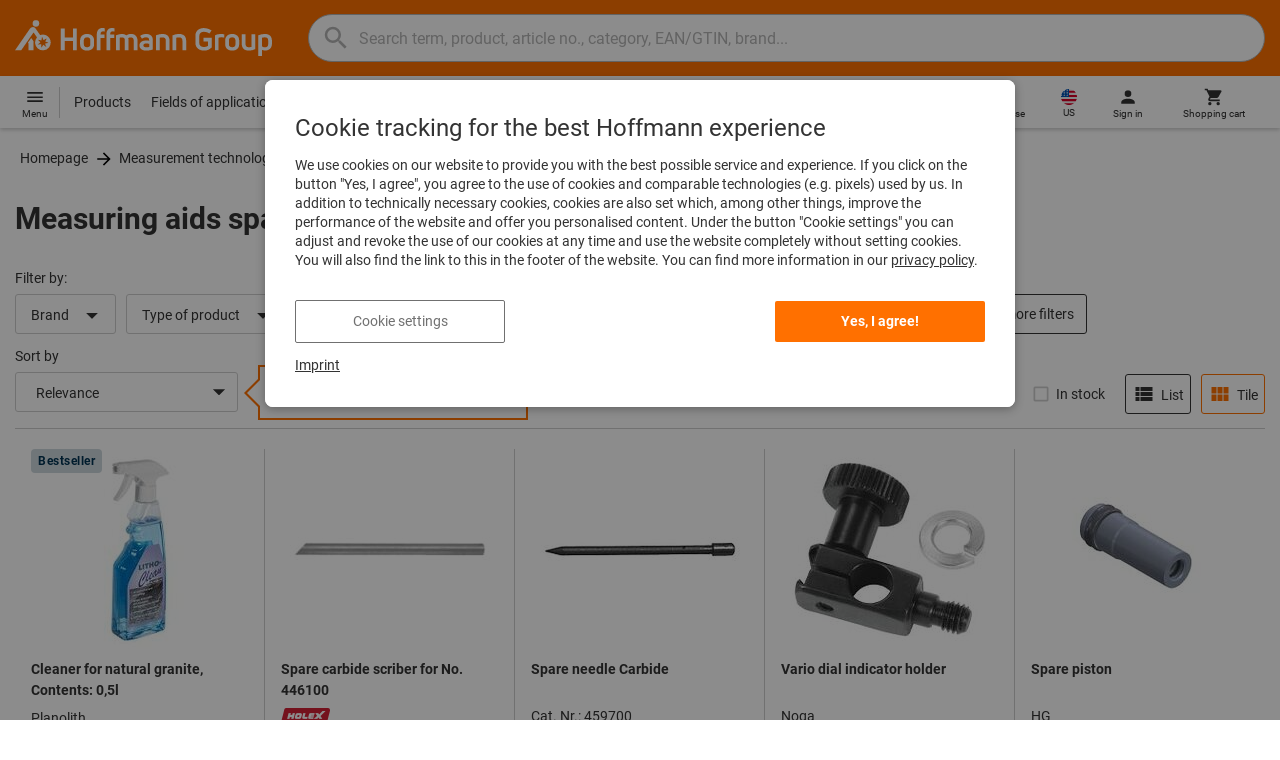

--- FILE ---
content_type: text/javascript
request_url: https://www.hoffmann-group.com/_ui/static/js-built/module/toggleInfoBox-0799994ac0.js
body_size: -30
content:
System.register([],function(t){"use strict";return{execute:function(){t("default",function(t,e=window.localStorage){return{init:function(){t.hidden="true"===e.getItem("toggleInfoBoxClosed"),$(t).find("button").on("click",()=>{t.hidden=!0,e.setItem("toggleInfoBoxClosed","true")})}}})}}});
//# sourceMappingURL=toggleInfoBox.js.map


--- FILE ---
content_type: text/javascript
request_url: https://www.hoffmann-group.com/_ui/static/js-built/module/rangeSlider-fa6d01e585.js
body_size: 8344
content:
System.register([],function(t){"use strict";return{execute:function(){
/*! nouislider - 13.1.1 - 2/14/2019 */
var e;e=function(){var t="13.1.1";function e(t){t.parentElement.removeChild(t)}function r(t){return null!=t}function n(t){t.preventDefault()}function i(t){return"number"==typeof t&&!isNaN(t)&&isFinite(t)}function o(t,e,r){r>0&&(u(t,e),setTimeout(function(){c(t,e)},r))}function a(t){return Math.max(Math.min(t,100),0)}function s(t){return Array.isArray(t)?t:[t]}function l(t){var e=(t=String(t)).split(".");return e.length>1?e[1].length:0}function u(t,e){t.classList?t.classList.add(e):t.className+=" "+e}function c(t,e){t.classList?t.classList.remove(e):t.className=t.className.replace(new RegExp("(^|\\b)"+e.split(" ").join("|")+"(\\b|$)","gi")," ")}function p(t){var e=void 0!==window.pageXOffset,r="CSS1Compat"===(t.compatMode||"");return{x:e?window.pageXOffset:r?t.documentElement.scrollLeft:t.body.scrollLeft,y:e?window.pageYOffset:r?t.documentElement.scrollTop:t.body.scrollTop}}function f(t,e){return 100/(e-t)}function d(t,e){return 100*e/(t[1]-t[0])}function h(t,e){for(var r=1;t>=e[r];)r+=1;return r}function m(t,e,r){if(r>=t.slice(-1)[0])return 100;var n=h(r,t),i=t[n-1],o=t[n],a=e[n-1],s=e[n];return a+function(t,e){return d(t,t[0]<0?e+Math.abs(t[0]):e-t[0])}([i,o],r)/f(a,s)}function g(t,e,r,n){if(100===n)return n;var i=h(n,t),o=t[i-1],a=t[i];return r?n-o>(a-o)/2?a:o:e[i-1]?t[i-1]+function(t,e){return Math.round(t/e)*e}(n-t[i-1],e[i-1]):n}function v(e,r,n){var o;if("number"==typeof r&&(r=[r]),!Array.isArray(r))throw new Error("noUiSlider ("+t+"): 'range' contains invalid value.");if(!i(o="min"===e?0:"max"===e?100:parseFloat(e))||!i(r[0]))throw new Error("noUiSlider ("+t+"): 'range' value isn't numeric.");n.xPct.push(o),n.xVal.push(r[0]),o?n.xSteps.push(!isNaN(r[1])&&r[1]):isNaN(r[1])||(n.xSteps[0]=r[1]),n.xHighestCompleteStep.push(0)}function S(t,e,r){if(e)if(r.xVal[t]!==r.xVal[t+1]){r.xSteps[t]=d([r.xVal[t],r.xVal[t+1]],e)/f(r.xPct[t],r.xPct[t+1]);var n=(r.xVal[t+1]-r.xVal[t])/r.xNumSteps[t],i=Math.ceil(Number(n.toFixed(3))-1),o=r.xVal[t]+r.xNumSteps[t]*i;r.xHighestCompleteStep[t]=o}else r.xSteps[t]=r.xHighestCompleteStep[t]=r.xVal[t]}function x(t,e,r){var n;this.xPct=[],this.xVal=[],this.xSteps=[r||!1],this.xNumSteps=[!1],this.xHighestCompleteStep=[],this.snap=e;var i=[];for(n in t)t.hasOwnProperty(n)&&i.push([t[n],n]);for(i.length&&"object"==typeof i[0][0]?i.sort(function(t,e){return t[0][0]-e[0][0]}):i.sort(function(t,e){return t[0]-e[0]}),n=0;n<i.length;n++)v(i[n][1],i[n][0],this);for(this.xNumSteps=this.xSteps.slice(0),n=0;n<this.xNumSteps.length;n++)S(n,this.xNumSteps[n],this)}x.prototype.getMargin=function(e){var r=this.xNumSteps[0];if(r&&e/r%1!=0)throw new Error("noUiSlider ("+t+"): 'limit', 'margin' and 'padding' must be divisible by step.");return 2===this.xPct.length&&d(this.xVal,e)},x.prototype.toStepping=function(t){return t=m(this.xVal,this.xPct,t)},x.prototype.fromStepping=function(t){return function(t,e,r){if(r>=100)return t.slice(-1)[0];var n=h(r,e),i=t[n-1],o=t[n],a=e[n-1];return function(t,e){return e*(t[1]-t[0])/100+t[0]}([i,o],(r-a)*f(a,e[n]))}(this.xVal,this.xPct,t)},x.prototype.getStep=function(t){return t=g(this.xPct,this.xSteps,this.snap,t)},x.prototype.getDefaultStep=function(t,e,r){var n=h(t,this.xPct);return(100===t||e&&t===this.xPct[n-1])&&(n=Math.max(n-1,1)),(this.xVal[n]-this.xVal[n-1])/r},x.prototype.getNearbySteps=function(t){var e=h(t,this.xPct);return{stepBefore:{startValue:this.xVal[e-2],step:this.xNumSteps[e-2],highestStep:this.xHighestCompleteStep[e-2]},thisStep:{startValue:this.xVal[e-1],step:this.xNumSteps[e-1],highestStep:this.xHighestCompleteStep[e-1]},stepAfter:{startValue:this.xVal[e],step:this.xNumSteps[e],highestStep:this.xHighestCompleteStep[e]}}},x.prototype.countStepDecimals=function(){var t=this.xNumSteps.map(l);return Math.max.apply(null,t)},x.prototype.convert=function(t){return this.getStep(this.toStepping(t))};var b={to:function(t){return void 0!==t&&t.toFixed(2)},from:Number};function w(e){if(function(t){return"object"==typeof t&&"function"==typeof t.to&&"function"==typeof t.from}(e))return!0;throw new Error("noUiSlider ("+t+"): 'format' requires 'to' and 'from' methods.")}function y(e,r){if(!i(r))throw new Error("noUiSlider ("+t+"): 'step' is not numeric.");e.singleStep=r}function E(e,r){if("object"!=typeof r||Array.isArray(r))throw new Error("noUiSlider ("+t+"): 'range' is not an object.");if(void 0===r.min||void 0===r.max)throw new Error("noUiSlider ("+t+"): Missing 'min' or 'max' in 'range'.");if(r.min===r.max)throw new Error("noUiSlider ("+t+"): 'range' 'min' and 'max' cannot be equal.");e.spectrum=new x(r,e.snap,e.singleStep)}function C(e,r){if(r=s(r),!Array.isArray(r)||!r.length)throw new Error("noUiSlider ("+t+"): 'start' option is incorrect.");e.handles=r.length,e.start=r}function N(e,r){if(e.snap=r,"boolean"!=typeof r)throw new Error("noUiSlider ("+t+"): 'snap' option must be a boolean.")}function U(e,r){if(e.animate=r,"boolean"!=typeof r)throw new Error("noUiSlider ("+t+"): 'animate' option must be a boolean.")}function F(e,r){if(e.animationDuration=r,"number"!=typeof r)throw new Error("noUiSlider ("+t+"): 'animationDuration' option must be a number.")}function P(e,r){var n,i=[!1];if("lower"===r?r=[!0,!1]:"upper"===r&&(r=[!1,!0]),!0===r||!1===r){for(n=1;n<e.handles;n++)i.push(r);i.push(!1)}else{if(!Array.isArray(r)||!r.length||r.length!==e.handles+1)throw new Error("noUiSlider ("+t+"): 'connect' option doesn't match handle count.");i=r}e.connect=i}function M(e,r){switch(r){case"horizontal":e.ort=0;break;case"vertical":e.ort=1;break;default:throw new Error("noUiSlider ("+t+"): 'orientation' option is invalid.")}}function k(e,r){if(!i(r))throw new Error("noUiSlider ("+t+"): 'margin' option must be numeric.");if(0!==r&&(e.margin=e.spectrum.getMargin(r),!e.margin))throw new Error("noUiSlider ("+t+"): 'margin' option is only supported on linear sliders.")}function A(e,r){if(!i(r))throw new Error("noUiSlider ("+t+"): 'limit' option must be numeric.");if(e.limit=e.spectrum.getMargin(r),!e.limit||e.handles<2)throw new Error("noUiSlider ("+t+"): 'limit' option is only supported on linear sliders with 2 or more handles.")}function V(e,r){if(!i(r)&&!Array.isArray(r))throw new Error("noUiSlider ("+t+"): 'padding' option must be numeric or array of exactly 2 numbers.");if(Array.isArray(r)&&2!==r.length&&!i(r[0])&&!i(r[1]))throw new Error("noUiSlider ("+t+"): 'padding' option must be numeric or array of exactly 2 numbers.");if(0!==r){if(Array.isArray(r)||(r=[r,r]),e.padding=[e.spectrum.getMargin(r[0]),e.spectrum.getMargin(r[1])],!1===e.padding[0]||!1===e.padding[1])throw new Error("noUiSlider ("+t+"): 'padding' option is only supported on linear sliders.");if(e.padding[0]<0||e.padding[1]<0)throw new Error("noUiSlider ("+t+"): 'padding' option must be a positive number(s).");if(e.padding[0]+e.padding[1]>=100)throw new Error("noUiSlider ("+t+"): 'padding' option must not exceed 100% of the range.")}}function O(e,r){switch(r){case"ltr":e.dir=0;break;case"rtl":e.dir=1;break;default:throw new Error("noUiSlider ("+t+"): 'direction' option was not recognized.")}}function L(e,r){if("string"!=typeof r)throw new Error("noUiSlider ("+t+"): 'behaviour' must be a string containing options.");var n=r.indexOf("tap")>=0,i=r.indexOf("drag")>=0,o=r.indexOf("fixed")>=0,a=r.indexOf("snap")>=0,s=r.indexOf("hover")>=0,l=r.indexOf("unconstrained")>=0;if(o){if(2!==e.handles)throw new Error("noUiSlider ("+t+"): 'fixed' behaviour must be used with 2 handles");k(e,e.start[1]-e.start[0])}if(l&&(e.margin||e.limit))throw new Error("noUiSlider ("+t+"): 'unconstrained' behaviour cannot be used with margin or limit");e.events={tap:n||a,drag:i,fixed:o,snap:a,hover:s,unconstrained:l}}function j(e,r){if(!1!==r)if(!0===r){e.tooltips=[];for(var n=0;n<e.handles;n++)e.tooltips.push(!0)}else{if(e.tooltips=s(r),e.tooltips.length!==e.handles)throw new Error("noUiSlider ("+t+"): must pass a formatter for all handles.");e.tooltips.forEach(function(e){if("boolean"!=typeof e&&("object"!=typeof e||"function"!=typeof e.to))throw new Error("noUiSlider ("+t+"): 'tooltips' must be passed a formatter or 'false'.")})}}function z(t,e){t.ariaFormat=e,w(e)}function H(t,e){t.format=e,w(e)}function D(e,r){if(e.keyboardSupport=r,"boolean"!=typeof r)throw new Error("noUiSlider ("+t+"): 'keyboardSupport' option must be a boolean.")}function R(t,e){t.documentElement=e}function T(e,r){if("string"!=typeof r&&!1!==r)throw new Error("noUiSlider ("+t+"): 'cssPrefix' must be a string or `false`.");e.cssPrefix=r}function $(e,r){if("object"!=typeof r)throw new Error("noUiSlider ("+t+"): 'cssClasses' must be an object.");if("string"==typeof e.cssPrefix)for(var n in e.cssClasses={},r)r.hasOwnProperty(n)&&(e.cssClasses[n]=e.cssPrefix+r[n]);else e.cssClasses=r}function B(e){var n={margin:0,limit:0,padding:0,animate:!0,animationDuration:300,ariaFormat:b,format:b},i={step:{r:!1,t:y},start:{r:!0,t:C},connect:{r:!0,t:P},direction:{r:!0,t:O},snap:{r:!1,t:N},animate:{r:!1,t:U},animationDuration:{r:!1,t:F},range:{r:!0,t:E},orientation:{r:!1,t:M},margin:{r:!1,t:k},limit:{r:!1,t:A},padding:{r:!1,t:V},behaviour:{r:!0,t:L},ariaFormat:{r:!1,t:z},format:{r:!1,t:H},tooltips:{r:!1,t:j},keyboardSupport:{r:!0,t:D},documentElement:{r:!1,t:R},cssPrefix:{r:!0,t:T},cssClasses:{r:!0,t:$}},o={connect:!1,direction:"ltr",behaviour:"tap",orientation:"horizontal",keyboardSupport:!0,cssPrefix:"noUi-",cssClasses:{target:"target",base:"base",origin:"origin",handle:"handle",handleLower:"handle-lower",handleUpper:"handle-upper",touchArea:"touch-area",horizontal:"horizontal",vertical:"vertical",background:"background",connect:"connect",connects:"connects",ltr:"ltr",rtl:"rtl",draggable:"draggable",drag:"state-drag",tap:"state-tap",active:"active",tooltip:"tooltip",pips:"pips",pipsHorizontal:"pips-horizontal",pipsVertical:"pips-vertical",marker:"marker",markerHorizontal:"marker-horizontal",markerVertical:"marker-vertical",markerNormal:"marker-normal",markerLarge:"marker-large",markerSub:"marker-sub",value:"value",valueHorizontal:"value-horizontal",valueVertical:"value-vertical",valueNormal:"value-normal",valueLarge:"value-large",valueSub:"value-sub"}};e.format&&!e.ariaFormat&&(e.ariaFormat=e.format),Object.keys(i).forEach(function(a){if(!r(e[a])&&void 0===o[a]){if(i[a].r)throw new Error("noUiSlider ("+t+"): '"+a+"' is required.");return!0}i[a].t(n,r(e[a])?e[a]:o[a])}),n.pips=e.pips;var a=document.createElement("div"),s=void 0!==a.style.msTransform,l=void 0!==a.style.transform;return n.transformRule=l?"transform":s?"msTransform":"webkitTransform",n.style=[["left","top"],["right","bottom"]][n.dir][n.ort],n}function q(r,i,l){var f,d,h,m,g,v,S,x,b=window.navigator.pointerEnabled?{start:"pointerdown",move:"pointermove",end:"pointerup"}:window.navigator.msPointerEnabled?{start:"MSPointerDown",move:"MSPointerMove",end:"MSPointerUp"}:{start:"mousedown touchstart",move:"mousemove touchmove",end:"mouseup touchend"},w=window.CSS&&CSS.supports&&CSS.supports("touch-action","none")&&function(){var t=!1;try{var e=Object.defineProperty({},"passive",{get:function(){t=!0}});window.addEventListener("test",null,e)}catch(t){}return t}(),y=r,E=!0,C=i.spectrum,N=[],U=[],F=[],P=0,M={},k=r.ownerDocument,A=i.documentElement||k.documentElement,V=k.body,O="rtl"===k.dir||1===i.ort?0:100;function L(t,e){var r=k.createElement("div");return e&&u(r,e),t.appendChild(r),r}function j(t,e){var r=L(t,i.cssClasses.origin),n=L(r,i.cssClasses.handle);return L(n,i.cssClasses.touchArea),n.setAttribute("data-handle",e),i.keyboardSupport&&(n.setAttribute("tabindex","0"),n.addEventListener("keydown",function(t){return function(t,e){if(D(e))return!1;var r=["Left","Right"],n=["Down","Up"];i.dir&&!i.ort?r.reverse():i.ort&&!i.dir&&n.reverse();var o=t.key.replace("Arrow",""),a=o===n[0]||o===r[0],s=o===n[1]||o===r[1];if(!a&&!s)return!0;t.preventDefault();var l=a?0:1,u=dt(e),c=u[l];return null===c||(!1===c&&(c=C.getDefaultStep(U[e],a,10)),c=Math.max(c,1e-7),c*=a?-1:1,E=!1,pt(e,N[e]+c,!0),E=!0),!1}(t,e)})),n.setAttribute("role","slider"),n.setAttribute("aria-orientation",i.ort?"vertical":"horizontal"),0===e?u(n,i.cssClasses.handleLower):e===i.handles-1&&u(n,i.cssClasses.handleUpper),r}function z(t,e){return!!e&&L(t,i.cssClasses.connect)}function H(t,e){return!!i.tooltips[e]&&L(t.firstChild,i.cssClasses.tooltip)}function D(t){return d[t].hasAttribute("disabled")}function R(){g&&(et("update.tooltips"),g.forEach(function(t){t&&e(t)}),g=null)}function T(){R(),g=d.map(H),tt("update.tooltips",function(t,e,r){if(g[e]){var n=t[e];!0!==i.tooltips[e]&&(n=i.tooltips[e].to(r[e])),g[e].innerHTML=n}})}function $(t,e,r){var n=k.createElement("div"),o=[];o[0]=i.cssClasses.valueNormal,o[1]=i.cssClasses.valueLarge,o[2]=i.cssClasses.valueSub;var a=[];a[0]=i.cssClasses.markerNormal,a[1]=i.cssClasses.markerLarge,a[2]=i.cssClasses.markerSub;var s=[i.cssClasses.valueHorizontal,i.cssClasses.valueVertical],l=[i.cssClasses.markerHorizontal,i.cssClasses.markerVertical];function c(t,e){var r=e===i.cssClasses.value,n=r?o:a;return e+" "+(r?s:l)[i.ort]+" "+n[t]}return u(n,i.cssClasses.pips),u(n,0===i.ort?i.cssClasses.pipsHorizontal:i.cssClasses.pipsVertical),Object.keys(t).forEach(function(o){!function(t,o,a){if(-1!==(a=e?e(o,a):a)){var s=L(n,!1);s.className=c(a,i.cssClasses.marker),s.style[i.style]=t+"%",a>0&&((s=L(n,!1)).className=c(a,i.cssClasses.value),s.setAttribute("data-value",o),s.style[i.style]=t+"%",s.innerHTML=r.to(o))}}(o,t[o][0],t[o][1])}),n}function q(){m&&(e(m),m=null)}function X(e){q();var r=e.mode,n=e.density||1,i=e.filter||!1,o=function(e,r,n){if("range"===e||"steps"===e)return C.xVal;if("count"===e){if(r<2)throw new Error("noUiSlider ("+t+"): 'values' (>= 2) required for mode 'count'.");var i=r-1,o=100/i;for(r=[];i--;)r[i]=i*o;r.push(100),e="positions"}return"positions"===e?r.map(function(t){return C.fromStepping(n?C.getStep(t):t)}):"values"===e?n?r.map(function(t){return C.fromStepping(C.getStep(C.toStepping(t)))}):r:void 0}(r,e.values||!1,e.stepped||!1),a=function(t,e,r){function n(t,e){return(t+e).toFixed(7)/1}var i,o={},a=C.xVal[0],s=C.xVal[C.xVal.length-1],l=!1,u=!1,c=0;return i=r.slice().sort(function(t,e){return t-e}),(r=i.filter(function(t){return!this[t]&&(this[t]=!0)},{}))[0]!==a&&(r.unshift(a),l=!0),r[r.length-1]!==s&&(r.push(s),u=!0),r.forEach(function(i,a){var s,p,f,d,h,m,g,v,S,x,b=i,w=r[a+1],y="steps"===e;if(y&&(s=C.xNumSteps[a]),s||(s=w-b),!1!==b&&void 0!==w)for(s=Math.max(s,1e-7),p=b;p<=w;p=n(p,s)){for(v=(h=(d=C.toStepping(p))-c)/t,x=h/(S=Math.round(v)),f=1;f<=S;f+=1)o[(m=c+f*x).toFixed(5)]=[C.fromStepping(m),0];g=r.indexOf(p)>-1?1:y?2:0,!a&&l&&(g=0),p===w&&u||(o[d.toFixed(5)]=[p,g]),c=d}}),o}(n,r,o),s=e.format||{to:Math.round};return m=y.appendChild($(a,i,s))}function Y(){var t=f.getBoundingClientRect(),e="offset"+["Width","Height"][i.ort];return 0===i.ort?t.width||f[e]:t.height||f[e]}function _(t,e,r,n){var o=function(o){return!!(o=function(t,e,r){var n,i,o=0===t.type.indexOf("touch"),a=0===t.type.indexOf("mouse"),s=0===t.type.indexOf("pointer");if(0===t.type.indexOf("MSPointer")&&(s=!0),o){var l=function(t){return t.target===r||r.contains(t.target)};if("touchstart"===t.type){var u=Array.prototype.filter.call(t.touches,l);if(u.length>1)return!1;n=u[0].pageX,i=u[0].pageY}else{var c=Array.prototype.find.call(t.changedTouches,l);if(!c)return!1;n=c.pageX,i=c.pageY}}return e=e||p(k),(a||s)&&(n=t.clientX+e.x,i=t.clientY+e.y),t.pageOffset=e,t.points=[n,i],t.cursor=a||s,t}(o,n.pageOffset,n.target||e))&&!(y.hasAttribute("disabled")&&!n.doNotReject)&&(a=y,s=i.cssClasses.tap,!((a.classList?a.classList.contains(s):new RegExp("\\b"+s+"\\b").test(a.className))&&!n.doNotReject)&&!(t===b.start&&void 0!==o.buttons&&o.buttons>1)&&(!n.hover||!o.buttons)&&(w||o.preventDefault(),o.calcPoint=o.points[i.ort],void r(o,n)));var a,s},a=[];return t.split(" ").forEach(function(t){e.addEventListener(t,o,!!w&&{passive:!0}),a.push([t,o])}),a}function I(t){var e,r,n,o,s,l,u=100*(t-(e=f,r=i.ort,n=e.getBoundingClientRect(),o=e.ownerDocument,s=o.documentElement,l=p(o),/webkit.*Chrome.*Mobile/i.test(navigator.userAgent)&&(l.x=0),r?n.top+l.y-s.clientTop:n.left+l.x-s.clientLeft))/Y();return u=a(u),i.dir?100-u:u}function W(t,e){"mouseout"===t.type&&"HTML"===t.target.nodeName&&null===t.relatedTarget&&J(t,e)}function G(t,e){if(-1===navigator.appVersion.indexOf("MSIE 9")&&0===t.buttons&&0!==e.buttonsProperty)return J(t,e);var r=(i.dir?-1:1)*(t.calcPoint-e.startCalcPoint);ot(r>0,100*r/e.baseSize,e.locations,e.handleNumbers)}function J(t,e){e.handle&&(c(e.handle,i.cssClasses.active),P-=1),e.listeners.forEach(function(t){A.removeEventListener(t[0],t[1])}),0===P&&(c(y,i.cssClasses.drag),st(),t.cursor&&(V.style.cursor="",V.removeEventListener("selectstart",n))),e.handleNumbers.forEach(function(t){rt("change",t),rt("set",t),rt("end",t)})}function K(t,e){if(e.handleNumbers.some(D))return!1;var r;1===e.handleNumbers.length&&(r=d[e.handleNumbers[0]].children[0],P+=1,u(r,i.cssClasses.active)),t.stopPropagation();var o=[],a=_(b.move,A,G,{target:t.target,handle:r,listeners:o,startCalcPoint:t.calcPoint,baseSize:Y(),pageOffset:t.pageOffset,handleNumbers:e.handleNumbers,buttonsProperty:t.buttons,locations:U.slice()}),s=_(b.end,A,J,{target:t.target,handle:r,listeners:o,doNotReject:!0,handleNumbers:e.handleNumbers}),l=_("mouseout",A,W,{target:t.target,handle:r,listeners:o,doNotReject:!0,handleNumbers:e.handleNumbers});o.push.apply(o,a.concat(s,l)),t.cursor&&(V.style.cursor=getComputedStyle(t.target).cursor,d.length>1&&u(y,i.cssClasses.drag),V.addEventListener("selectstart",n,!1)),e.handleNumbers.forEach(function(t){rt("start",t)})}function Q(t){t.stopPropagation();var e=I(t.calcPoint),r=function(t){var e=100,r=!1;return d.forEach(function(n,i){if(!D(i)){var o=Math.abs(U[i]-t);(o<e||100===o&&100===e)&&(r=i,e=o)}}),r}(e);if(!1===r)return!1;i.events.snap||o(y,i.cssClasses.tap,i.animationDuration),lt(r,e,!0,!0),st(),rt("slide",r,!0),rt("update",r,!0),rt("change",r,!0),rt("set",r,!0),i.events.snap&&K(t,{handleNumbers:[r]})}function Z(t){var e=I(t.calcPoint),r=C.getStep(e),n=C.fromStepping(r);Object.keys(M).forEach(function(t){"hover"===t.split(".")[0]&&M[t].forEach(function(t){t.call(v,n)})})}function tt(t,e){M[t]=M[t]||[],M[t].push(e),"update"===t.split(".")[0]&&d.forEach(function(t,e){rt("update",e)})}function et(t){var e=t&&t.split(".")[0],r=e&&t.substring(e.length);Object.keys(M).forEach(function(t){var n=t.split(".")[0],i=t.substring(n.length);e&&e!==n||r&&r!==i||delete M[t]})}function rt(t,e,r){Object.keys(M).forEach(function(n){var o=n.split(".")[0];t===o&&M[n].forEach(function(t){t.call(v,N.map(i.format.to),e,N.slice(),r||!1,U.slice())})})}function nt(t,e,r,n,o,s){return d.length>1&&!i.events.unconstrained&&(n&&e>0&&(r=Math.max(r,t[e-1]+i.margin)),o&&e<d.length-1&&(r=Math.min(r,t[e+1]-i.margin))),d.length>1&&i.limit&&(n&&e>0&&(r=Math.min(r,t[e-1]+i.limit)),o&&e<d.length-1&&(r=Math.max(r,t[e+1]-i.limit))),i.padding&&(0===e&&(r=Math.max(r,i.padding[0])),e===d.length-1&&(r=Math.min(r,100-i.padding[1]))),!((r=a(r=C.getStep(r)))===t[e]&&!s)&&r}function it(t,e){var r=i.ort;return(r?e:t)+", "+(r?t:e)}function ot(t,e,r,n){var i=r.slice(),o=[!t,t],a=[t,!t];n=n.slice(),t&&n.reverse(),n.length>1?n.forEach(function(t,r){var n=nt(i,t,i[t]+e,o[r],a[r],!1);!1===n?e=0:(e=n-i[t],i[t]=n)}):o=a=[!0];var s=!1;n.forEach(function(t,n){s=lt(t,r[t]+e,o[n],a[n])||s}),s&&n.forEach(function(t){rt("update",t),rt("slide",t)})}function at(t,e){return i.dir?100-t-e:t}function st(){F.forEach(function(t){var e=U[t]>50?-1:1,r=3+(d.length+e*t);d[t].style.zIndex=r})}function lt(t,e,r,n){return!1!==(e=nt(U,t,e,r,n,!1))&&(function(t,e){U[t]=e,N[t]=C.fromStepping(e);var r="translate("+it(at(e,0)-O+"%","0")+")";d[t].style[i.transformRule]=r,ut(t),ut(t+1)}(t,e),!0)}function ut(t){if(h[t]){var e=0,r=100;0!==t&&(e=U[t-1]),t!==h.length-1&&(r=U[t]);var n=r-e,o="translate("+it(at(e,n)+"%","0")+")",a="scale("+it(n/100,"1")+")";h[t].style[i.transformRule]=o+" "+a}}function ct(t,e){var r=s(t),n=void 0===U[0];e=void 0===e||!!e,i.animate&&!n&&E&&o(y,i.cssClasses.tap,i.animationDuration),F.forEach(function(t){lt(t,function(t,e){return null===t||!1===t||void 0===t?U[e]:("number"==typeof t&&(t=String(t)),t=i.format.from(t),!1===(t=C.toStepping(t))||isNaN(t)?U[e]:t)}(r[t],t),!0,!1)}),F.forEach(function(t){lt(t,U[t],!0,!0)}),st(),F.forEach(function(t){rt("update",t),null!==r[t]&&e&&rt("set",t)})}function pt(e,r,n){var i=[];if(!((e=Number(e))>=0&&e<F.length))throw new Error("noUiSlider ("+t+"): invalid handle number, got: "+e);for(var o=0;o<F.length;o++)i[o]=null;i[e]=r,ct(i,n)}function ft(){var t=N.map(i.format.to);return 1===t.length?t[0]:t}function dt(t){var e=U[t],r=C.getNearbySteps(e),n=N[t],i=r.thisStep.step,o=null;!1!==i&&n+i>r.stepAfter.startValue&&(i=r.stepAfter.startValue-n),o=n>r.thisStep.startValue?r.thisStep.step:!1!==r.stepBefore.step&&n-r.stepBefore.highestStep,100===e?i=null:0===e&&(o=null);var a=C.countStepDecimals();return null!==i&&!1!==i&&(i=Number(i.toFixed(a))),null!==o&&!1!==o&&(o=Number(o.toFixed(a))),[o,i]}return u(S=y,i.cssClasses.target),0===i.dir?u(S,i.cssClasses.ltr):u(S,i.cssClasses.rtl),0===i.ort?u(S,i.cssClasses.horizontal):u(S,i.cssClasses.vertical),f=L(S,i.cssClasses.base),function(t,e){var r=L(e,i.cssClasses.connects);d=[],(h=[]).push(z(r,t[0]));for(var n=0;n<i.handles;n++)d.push(j(e,n)),F[n]=n,h.push(z(r,t[n+1]))}(i.connect,f),(x=i.events).fixed||d.forEach(function(t,e){_(b.start,t.children[0],K,{handleNumbers:[e]})}),x.tap&&_(b.start,f,Q,{}),x.hover&&_(b.move,f,Z,{hover:!0}),x.drag&&h.forEach(function(t,e){if(!1!==t&&0!==e&&e!==h.length-1){var r=d[e-1],n=d[e],o=[t];u(t,i.cssClasses.draggable),x.fixed&&(o.push(r.children[0]),o.push(n.children[0])),o.forEach(function(t){_(b.start,t,K,{handles:[r,n],handleNumbers:[e-1,e]})})}}),ct(i.start),i.pips&&X(i.pips),i.tooltips&&T(),tt("update",function(t,e,r,n,o){F.forEach(function(t){var e=d[t],n=nt(U,t,0,!0,!0,!0),a=nt(U,t,100,!0,!0,!0),s=o[t],l=i.ariaFormat.to(r[t]);n=C.fromStepping(n).toFixed(1),a=C.fromStepping(a).toFixed(1),s=C.fromStepping(s).toFixed(1),e.children[0].setAttribute("aria-valuemin",n),e.children[0].setAttribute("aria-valuemax",a),e.children[0].setAttribute("aria-valuenow",s),e.children[0].setAttribute("aria-valuetext",l)})}),v={destroy:function(){for(var t in i.cssClasses)i.cssClasses.hasOwnProperty(t)&&c(y,i.cssClasses[t]);for(;y.firstChild;)y.removeChild(y.firstChild);delete y.noUiSlider},steps:function(){return F.map(dt)},on:tt,off:et,get:ft,set:ct,setHandle:pt,reset:function(t){ct(i.start,t)},__moveHandles:function(t,e,r){ot(t,e,U,r)},options:l,updateOptions:function(t,e){var r=ft(),n=["margin","limit","padding","range","animate","snap","step","format","pips","tooltips"];n.forEach(function(e){void 0!==t[e]&&(l[e]=t[e])});var o=B(l);n.forEach(function(e){void 0!==t[e]&&(i[e]=o[e])}),C=o.spectrum,i.margin=o.margin,i.limit=o.limit,i.padding=o.padding,i.pips?X(i.pips):q(),i.tooltips?T():R(),U=[],ct(t.start||r,e)},target:y,removePips:q,removeTooltips:R,pips:X}}return{__spectrum:x,version:t,create:function(e,r){if(!e||!e.nodeName)throw new Error("noUiSlider ("+t+"): create requires a single element, got: "+e);if(e.noUiSlider)throw new Error("noUiSlider ("+t+"): Slider was already initialized.");var n=q(e,B(r),r);return e.noUiSlider=n,n}}},"function"==typeof define&&define.amd?define([],e):"object"==typeof t?module.exports=e():window.noUiSlider=e();var r=window.noUiSlider;const n=t("default",{createRangeSlider:function(t,e,n,i){(i=i||{}).format={to:function(t){return parseFloat(t).toPrecision(14)},from:function(t){return parseFloat(t).toPrecision(14)}},r.create(t,i);const o="triggerBySlider",a=function(t,r){const i=t[r];0===r?(e.value=parseFloat(i).toFixed(2),$(e).trigger("change",o)):1===r&&(n.value=parseFloat(i).toFixed(2),$(n).trigger("change",o))},s=function(r,i){i!==o&&(function(t,e,r){const n=parseFloat(t),i=parseFloat(e.min),o=parseFloat(r.max),a=parseFloat(r.value);n<i?e.value=i.toFixed(2):n>a&&(r.value=Math.min(n,o).toFixed(2),e.value=Math.min(n,o).toFixed(2))}(this.value,e,n),t.noUiSlider.set([this.value,null]))},l=function(r,i){i!==o&&(function(t,e,r){const n=parseFloat(t),i=parseFloat(e.max),o=parseFloat(r.value);n>i?e.value=i.toFixed(2):n<o&&(e.value=o.toFixed(2))}(this.value,n,e),t.noUiSlider.set([null,this.value]))};return function(t,e){t.min=parseFloat(t.min).toFixed(2),t.max=parseFloat(t.max).toFixed(2),t.value||(t.value=parseFloat(t.min).toFixed(2)),e.min=parseFloat(e.min).toFixed(2),e.max=parseFloat(e.max).toFixed(2),e.value||(e.value=parseFloat(e.max).toFixed(2))}(e,n),t.noUiSlider.on("slide",a),$(e).on("change",s),$(n).on("change",l),t}});function i(){$(".js-rangeSlider").each(function(){n.createRangeSlider(this,$(this).closest(".facet").find(".js-rangeSliderMin").get(0),$(this).closest(".facet").find(".js-rangeSliderMax").get(0),$(this).data("options"))})}i(),$(document).on("search:html:update",i)}}});
//# sourceMappingURL=rangeSlider.js.map
